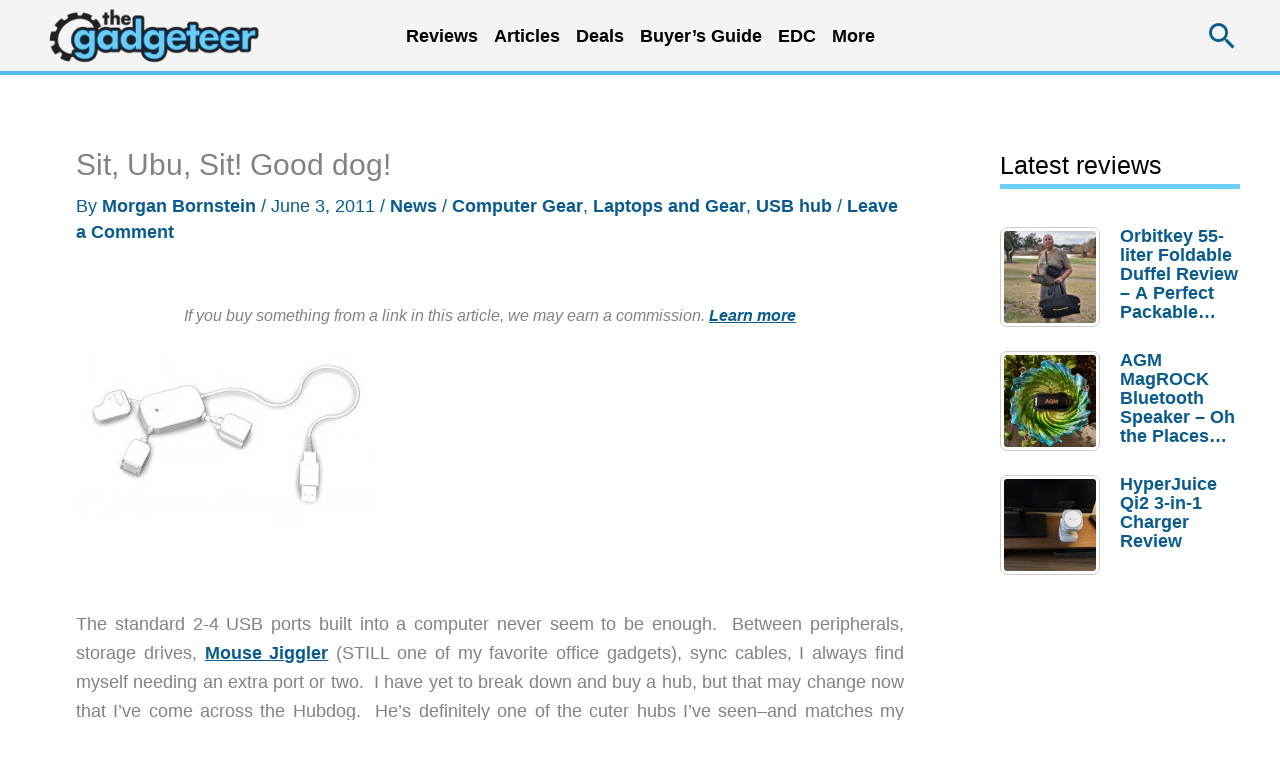

--- FILE ---
content_type: text/html; charset=utf-8
request_url: https://www.google.com/recaptcha/api2/aframe
body_size: 262
content:
<!DOCTYPE HTML><html><head><meta http-equiv="content-type" content="text/html; charset=UTF-8"></head><body><script nonce="kdMDSsjayOyielttPOaLYg">/** Anti-fraud and anti-abuse applications only. See google.com/recaptcha */ try{var clients={'sodar':'https://pagead2.googlesyndication.com/pagead/sodar?'};window.addEventListener("message",function(a){try{if(a.source===window.parent){var b=JSON.parse(a.data);var c=clients[b['id']];if(c){var d=document.createElement('img');d.src=c+b['params']+'&rc='+(localStorage.getItem("rc::a")?sessionStorage.getItem("rc::b"):"");window.document.body.appendChild(d);sessionStorage.setItem("rc::e",parseInt(sessionStorage.getItem("rc::e")||0)+1);localStorage.setItem("rc::h",'1768706099993');}}}catch(b){}});window.parent.postMessage("_grecaptcha_ready", "*");}catch(b){}</script></body></html>

--- FILE ---
content_type: text/html; charset=UTF-8
request_url: https://the-gadgeteer.com/wp-admin/admin-ajax.php
body_size: -315
content:
{"5":["2043629","5","0","2026-01-17","8915","0"]}